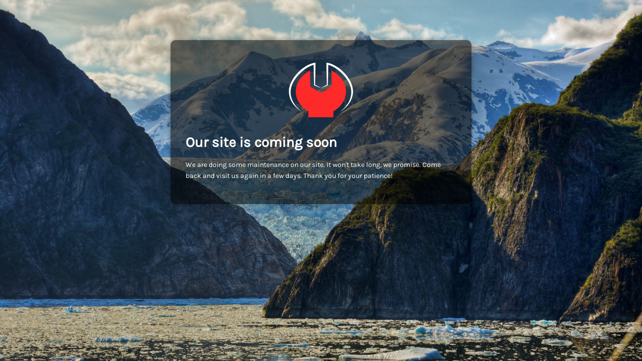

--- FILE ---
content_type: text/html; charset=UTF-8
request_url: http://jazz.org.au/directory/listing/petersham-bowling-club?tab=related&sort=title&category=0&zoom=15&is_mile=1&directory_radius=50&view=list
body_size: 1164
content:
<!DOCTYPE html>
<html lang="en-AU">

<head>
    <meta charset="UTF-8">
    <meta http-equiv="X-UA-Compatible" content="IE=edge">
    <meta name="viewport" content="width=device-width, initial-scale=1">
    <meta name="description" content="">
    <meta name="generator" content="Free Coming Soon & Maintenance Mode plugin for WordPress">
    <title></title>
            <link rel="shortcut icon" href="https://jazz.org.au/wp-content/plugins/minimal-coming-soon-maintenance-mode/framework/public/img/mm-favicon.png" />
        <link rel="profile" href="https://gmpg.org/xfn/11">

    <link rel="stylesheet" type="text/css" href="http://jazz.org.au/wp-content/plugins/minimal-coming-soon-maintenance-mode/framework/public/css/public.css" />
    <script src="http://jazz.org.au/wp-content/plugins/minimal-coming-soon-maintenance-mode/framework/admin/js/webfont.js"></script>    
        <script>
            WebFont.load({
                bunny: {
                    families: ['Karla', 'Karla']
                }
            });
        </script>
        
    <style>
body{background-image:url("https://jazz.org.au/wp-content/plugins/minimal-coming-soon-maintenance-mode/framework/public/img/mountain-bg.jpg");}
.header-text{font-family:"Karla", Arial, sans-serif;font-size:28px;color:#FFFFFF;}
.gdpr_consent, .secondary-text{font-family:"Karla", Arial, sans-serif;font-size:14px;color:#FFFFFF;}
.anti-spam{font-family:"Karla", Arial, sans-serif;font-size:13px;color:#BBBBBB;}
.content{padding:30px;border-radius:10px;box-shadow:0 0 10px 0 rgba(0, 0, 0, 0.33); background-color: rgba(0,0,0,0.55); max-width:600px;margin-left:auto;margin-right:auto;text-align:left;}
.content input{text-align:left;}
.content input[type="text"]{font-size:13px;color:#FFFFFF;border:1px solid #EEEEEE;}
.content input[type="text"]:focus{border:1px solid #BBBBBB;}
.content input[type="submit"]{font-size:12px;color:#FFFFFF;background:#0F0F0F;border:1px solid #0F0F0F;}
.content input[type="submit"]:hover,.content input[type="submit"]:focus{background:#0A0A0A;border:1px solid #0A0A0A;}
.signals-alert-success{background:#90C695;color:#FFFFFF;}
.signals-alert-danger{background:#E08283;color:#FFFFFF;}
::-webkit-input-placeholder {
  color: #DEDEDE;
}
::-moz-placeholder {
  color: #DEDEDE;
}
:-ms-input-placeholder {
  color: #DEDEDE;
}
:-moz-placeholder {
  color: #DEDEDE;
}</style>

    </head>

<body class="signals-plugin">
    <div class="maintenance-mode">
        <div class="s-container">
            <div class="content">
                <div class="logo-container">
<img title="Jazz Australia" alt="Jazz Australia" src="https://jazz.org.au/wp-content/plugins/minimal-coming-soon-maintenance-mode/framework/public/img/mm-logo.png" class="logo" />
</div>
<h1 class="header-text">Our site is coming soon</h1>
<p class="secondary-text">We are doing some maintenance on our site. It won't take long, we promise. Come back and visit us again in a few days. Thank you for your patience!</p>
            </div><!-- .content -->
                    </div><!-- .s-container -->
    </div><!-- .maintenance-mode -->
    </body>

</html>
